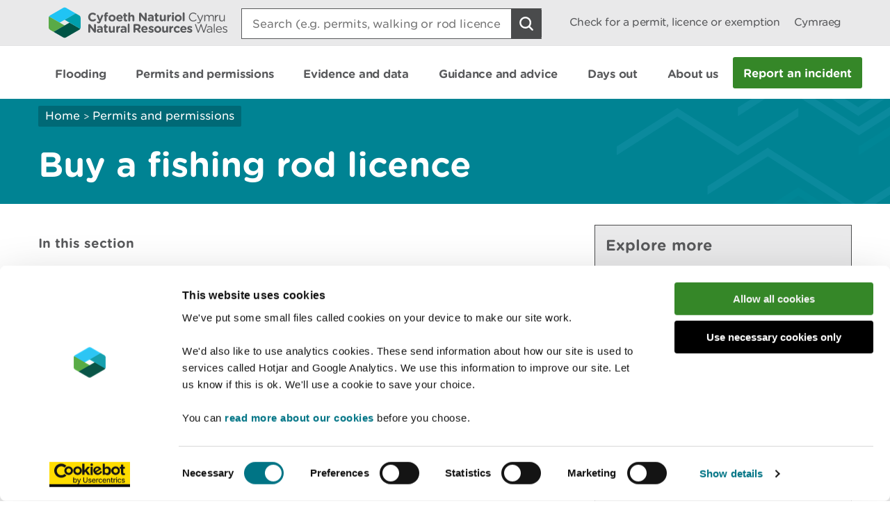

--- FILE ---
content_type: text/css
request_url: https://naturalresources.wales/css/dist/styles-scss.min.css
body_size: 83813
content:
.accordionCircledStage{border:1px solid #58595b;border-radius:50%;color:#58595b;font-size:19px;font-weight:700;height:33px;justify-self:center;line-height:33px;margin-top:22px;text-align:center;width:33px}.accordionStageHr{margin-left:59px}#main-content .accordionClickable{min-height:100px;padding:10px 0}#main-content .accordionClickable:hover{background-color:#e9e9ea;color:#000;cursor:pointer}#main-content .accordionClickable:hover>.accordionShowButton{background-color:#e9e9ea;border-bottom:0;border-color:#005660;color:#000}#main-content .accordionClickable:hover>.accordionContentTitle{color:#000}#main-content .accordionClickable:focus>.accordionShowButton>.accordionChevron,#main-content .accordionClickable:focus>.accordionShowButton>.accordionChevron:after,#main-content .accordionClickable:hover>.accordionShowButton>.accordionChevron,#main-content .accordionClickable:hover>.accordionShowButton>.accordionChevron:after{background-color:#000!important}#main-content .accordionClickable:focus>.accordionShowButton>.accordionChevron,#main-content .accordionClickable:hover>.accordionShowButton>.accordionChevron{color:#000!important}#main-content .accordionClickable:hover>.accordionShowButton>.accordionChevron:after{color:#e9e9ea!important}#main-content .accordionClickable:focus:hover>.accordionShowButton>.accordionChevron:after,#main-content .accordionClickable:focus>.accordionShowButton>.accordionChevron:after{color:#fd0!important}#main-content .accordionClickable:has(.accordionShowButton:focus)>h3{background-color:#fd0!important;border-color:transparent!important;box-shadow:0 -2px #fd0,0 4px #0b0c0c!important;color:#0b0c0c!important;outline:none!important}.accordionContainer{display:flex}.accordionEnd{border-top:1px solid #58595b;height:0;margin-left:6.5px;width:20px}.accordionFullWidth{width:100%}.accordionHidden{display:none}#main-content .accordionShowButton{background:none;color:#007485;display:flex;font-family:HCo Gotham Rounded SSm,Arial,sans-serif;font-size:16px;margin-bottom:25px;padding:0}#main-content .accordionShowButton:hover{background-color:#e9e9ea;border-bottom:0;border-color:#005660;color:#000;cursor:pointer}#main-content .accordionShowButton:focus>.accordionChevron,#main-content .accordionShowButton:focus>.accordionChevron:after,#main-content .accordionShowButton:hover>.accordionChevron,#main-content .accordionShowButton:hover>.accordionChevron:after{background-color:#000!important}#main-content .accordionShowButton:focus>.accordionChevron,#main-content .accordionShowButton:hover>.accordionChevron{color:#000!important}#main-content .accordionShowButton:focus:hover>.accordionChevron:after,#main-content .accordionShowButton:focus>.accordionChevron:after{color:#fd0!important}#main-content .accordionShowButton:hover>.accordionChevron:after{color:#e9e9ea!important}#main-content .accordionShowButtonParent{padding:5px 2px 5px 0}.accordionShown{margin-bottom:50px;margin-top:22px}.accordionStage{color:#58595b;font-size:24px;font-size:20px;font-weight:700;height:33px;justify-self:center;line-height:33px;margin-top:23px;text-align:center;white-space:nowrap;width:33px}.accordionStageArea{height:auto;margin-right:26px;width:33px}.accordionVerticalLine{border-right:1px solid #58595b;height:calc(100% - 30px);width:50%}.accordionLastVerticalLine{border-right:1px solid #58595b;height:calc(100% - 55px);width:50%}.accordionOuterContainer hr{margin-bottom:0;margin-top:0}.accordionChevron{align-items:center;border:.1625rem solid;border-radius:50%;display:inline-flex;height:1.25rem;justify-content:center;margin-right:3px;width:1.25rem}.accordionChevron:after{border-right:.2rem solid;border-top:.2rem solid;content:"";height:.45rem;transform:rotate(-225deg);width:.45rem}.accordionChevronDown:after{transform:rotate(-45deg)}body,h1,h2,h3,h4,h5,h6,ol,p,ul{font-family:inherit;font-weight:400;margin:0;padding:0}ol,ul{margin-left:18px}ol.columns-2,ul.columns-2{column-count:2;-moz-column-count:2;-webkit-column-count:2;margin:0}ol.columns-2 li,ul.columns-2 li{-moz-column-break-inside:avoid;break-inside:avoid}@media screen and (max-width:1199px){ol.columns-2,ul.columns-2{column-count:1;-moz-column-count:1;-webkit-column-count:1}}ol.columns-3,ul.columns-3{column-count:3;-moz-column-count:3;-webkit-column-count:3;margin:0}ol.columns-3 li,ul.columns-3 li{-moz-column-break-inside:avoid;break-inside:avoid}@media screen and (max-width:1199px){ol.columns-3,ul.columns-3{column-count:1;-moz-column-count:1;-webkit-column-count:1}}nav a:not(.siteFooterLink):not(.navBtn){border-bottom:1px solid transparent;text-decoration:none}nav a:not(.siteFooterLink):not(.navBtn) span{color:inherit;text-align:inherit}nav a:not(.siteFooterLink):not(.navBtn):hover{border-color:#005660;outline:none}.button,button,nav .navButton span{font-weight:700}.button,button{background:#358728;border:0;border-radius:3px;cursor:pointer;display:inline-block;padding:13px 15px;text-align:center}.button span,button span{color:inherit}.button:hover,button:hover{background-color:#26601c;color:#f4f4f4}.button--icon,button--icon{background-position:50%;background-repeat:no-repeat;font-size:0;height:44px;width:44px}.button--icon.icon--search-light,button--icon.icon--search-light{background-image:url(/images/search-icon.svg);background-size:20px 20px}@media screen and (max-width:1199px){.button--icon.icon--search-light,button--icon.icon--search-light{background-image:url(/images/search-icon-green.svg)}}.button--icon.icon--search-light:focus,button--icon.icon--search-light:focus{background-image:url(/images/search-icon.svg)}.button--icon.icon--search-toggle,button--icon.icon--search-toggle{background-color:transparent;background-image:url(/images/search-icon-green.svg),url(/images/close-icon.svg);background-position:50%,center 80px;background-repeat:no-repeat;background-size:26px 26px,26px 26px;transition:background-position 225ms ease-out,background-color 225ms ease-out;-webkit-transition:background-position 225ms ease-out,background-color 225ms ease-out}.button--icon.icon--search-toggle.active,button--icon.icon--search-toggle.active{background-color:#358728;background-position:center -26px,50%}.button--icon.icon--search-toggle:focus,button--icon.icon--search-toggle:focus{background-color:#fd0;background-image:url(/images/search-icon-green.svg),url(/images/close-icon.svg)}.button--icon.icon--nav-toggle,button--icon.icon--nav-toggle{background-color:transparent;background-image:url(/images/menu-icon.svg),url(/images/close-icon.svg);background-position:50%,center 80px;background-repeat:no-repeat;background-size:26px 26px,26px 26px}.button--icon.icon--nav-toggle.active,button--icon.icon--nav-toggle.active{background-color:#58595b;background-position:center -26px,50%}.button--icon.icon--nav-toggle:focus,button--icon.icon--nav-toggle:focus{background-color:#fd0;background-image:url(/images/menu-icon.svg),url(/images/close-icon.svg)}.button--icon.icon--fa,button--icon.icon--fa{background:transparent;color:#358728;font-size:24px;line-height:1;position:relative}.button--icon.icon--fa .fa,button--icon.icon--fa .fa{left:50%;position:absolute;top:50%;transform:translate(-50%,-50%)}input:hover{border-color:#005660;color:#005660;outline:none;text-decoration:none}h3{font-size:24px}h3,h4{color:#58595b;font-weight:700}h4{font-size:18px}html{box-sizing:border-box;font-family:HCo Gotham Rounded SSm,Arial,sans-serif;font-size:16px;font-weight:400}*,:after,:before{box-sizing:inherit}.flexBreak{flex-basis:100%;height:0}.siteHeader{background:#e9e9ea;border-bottom:1px solid #e4e4e5;display:flex;margin:0;transition:225ms ease-out;-webkit-transition:225ms ease-out}.siteHeader .siteHeaderLogo{margin-right:auto}.siteHeader .siteHeaderLogo img{height:45px;margin:9px 0;vertical-align:middle;width:257px}.siteHeader .siteHeaderLogo:focus,.siteHeader .siteHeaderLogo:hover{border-color:transparent}.siteHeader .siteHeaderLogo:focus{background:transparent;outline:3px solid #fd0}.siteHeader .siteHeaderConstrained{display:flex}.siteHeader .siteHeaderSearchContainer{align-self:center;display:flex;flex-grow:2;padding:0 20px}.siteHeader .siteHeaderSearchContainer form{margin:0;padding:0;width:100%}.siteHeader .siteHeaderSearchContainer form .searchBoxContainer .searchBox{border:1px solid #58595b;border-right:0}.siteHeader .siteHeaderSearchContainer form .searchBoxContainer .searchBoxClear{position:absolute}.siteHeader .siteHeaderSearchContainer form .searchBoxContainer .searchBoxIcon{border-radius:0 3px 3px 0}.siteHeader .siteHeaderLinks{align-self:center;float:right;margin-left:auto}.siteHeader .siteHeaderLinks ul li{display:inline-block;margin:0 0 0 20px}.siteHeader .siteHeaderLinks ul li a{color:#58595b;font-size:15px;font-weight:400}.siteHeader .siteHeaderLinks ul li a:focus,.siteHeader .siteHeaderLinks ul li a:hover{border-color:#3f4041;color:#3f4041}.siteHeader .siteHeaderLinks ul li:first-of-type{margin:0}.siteHeader .siteHeaderMobileActions{display:none;margin:0 -15px 0 0}.siteHeader .siteHeaderMobileActions .siteHeaderNavToggle,.siteHeader .siteHeaderMobileActions .siteHeaderSearchToggle{border-radius:0;font-size:0;height:100%;width:56px}@media screen and (max-width:767px){.siteHeader .siteHeaderMobileActions{margin:0}}@media screen and (max-width:1199px){.siteHeader{background:#fff}.siteHeader .siteHeaderLogo{margin-left:0}.siteHeader .siteHeaderLogo img{height:38px;width:215px}.siteHeader .siteHeaderConstrained{display:inline-table}.siteHeader .siteHeaderSearchContainer{background:#358728;display:none;margin:0;padding:10px;position:absolute;top:61px;width:100%;z-index:-1}.siteHeader .siteHeaderLinks{float:none;margin:0 10px}.siteHeader .siteHeaderMobileActions{display:inline-flex}.siteHeader--searchIsOpen{margin:0 0 62px}.siteHeader--searchIsOpen .siteHeaderSearchContainer{display:block;z-index:1}}@media screen and (max-width:767px){.siteHeader .siteHeaderLogo{margin-left:10px}.siteHeader .constrainingContainer{flex-wrap:wrap}.siteHeader .siteHeaderSearchContainer{top:99px}.siteHeader .siteHeaderLinks{flex-basis:100%;order:-1;text-align:right}.siteHeader .siteHeaderLinks ul{border-bottom:2px solid #e4e4e5;margin:0 -25px;padding:0 15px}.siteHeader .siteHeaderLinks ul li a{display:inline-block;font-size:14px;padding:10px 0}}.siteNav{transition:.2s}.siteNav--isHovered{background:#e9e9ea}.siteNav .siteNavLinks{align-items:center;display:flex;justify-content:space-between;list-style:none;position:relative}.siteNav .siteNavLinks .siteNavLink{flex-grow:1;text-align:center}.siteNav .siteNavLinks .siteNavLink>a{font-weight:700;height:100%;position:relative;text-align:center;width:100%;z-index:3}.siteNav .siteNavLinks .siteNavLink>a span{display:inline-block;line-height:1em;position:relative;vertical-align:middle}.siteNav .siteNavLinks .siteNavLink>a span:after{background:#008393;bottom:-12px;content:"";display:block;height:5px;left:-8px;position:absolute;right:-8px;transform:scaleX(0);-ms-transform:scaleX(0);-webkit-transform:scaleX(0);transform-origin:left center;-ms-transform-origin:left center;-webkit-transform-origin:left center;transition:.2s;transition:transform 225ms ease-out,visibility 225ms ease-out 225ms;-webkit-transition:visibility 225ms ease-out 225ms,-webkit-transform 225ms ease-out;visibility:hidden}.siteNav .siteNavLinks .siteNavLink>a:not(.button){color:#58595b;display:inline-block;letter-spacing:-.25px;line-height:75px;padding:0 15px}.siteNav .siteNavLinks .siteNavLink>a.button span:after{bottom:-22px}@media screen and (max-width:1199px){.siteNav{display:none}.siteNav,.siteNav--isHovered{background:#58595b}.siteNav.siteNav--isOpen{display:block}.siteNav.siteNav--isOpen .siteNavLinks{max-height:100%}.siteNav .siteNavLinks{display:block;margin:0;max-height:0;overflow:hidden;padding:0;transition:all .3s ease-out;-webkit-transition:all .3s ease-out;width:100%}.siteNav .siteNavLinks .siteNavLink{border-bottom:1px solid #fff;margin:0 15px}.siteNav .siteNavLinks .siteNavLink:last-of-type{border:0}.siteNav .siteNavLinks .siteNavLink a{font-weight:400;margin:5px 0;padding:8px 15px}.siteNav .siteNavLinks .siteNavLink a span:after{display:none}.siteNav .siteNavLinks .siteNavLink a:not(.button){color:#f4f4f4;display:block;letter-spacing:-.025em;line-height:1;margin:0;padding:14px 0;text-align:left}.siteNav .siteNavLinks .siteNavLink a:focus,.siteNav .siteNavLinks .siteNavLink a:focus span{text-decoration:underline}.siteNav .siteNavLinks .siteNavLink a:focus{background:transparent;box-shadow:0 -2px #fd0,0 4px #0b0c0c;color:#f4f4f4;outline:3px solid #fd0;text-decoration:none}.siteNav .siteNavLinks .siteNavLink a:focus span{text-decoration:none}.siteNav .siteNavLinks .siteNavLink.siteNavLink--isOpen{background:transparent}.siteNav .siteNavLinks .siteNavLink.siteNavLink--isOpen:after{transform:rotate(180deg)}.siteNav .siteNavLinks .siteNavLink--hasLowerLevel{position:relative}.siteNav .siteNavLinks .siteNavLink--hasLowerLevel:after{background:url(https://naturalresources.wales/images/caret-down.svg);content:"";display:block;height:14px;position:absolute;right:0;top:15px;transform-origin:center center;-ms-transform-origin:center center;-webkit-transform-origin:center center;transition:transform 225ms ease-out;-webkit-transition:-webkit-transform 225ms ease-out;width:18px}.siteNav .siteNavLinks .navButton{margin:0 15px}.siteNav .siteNavLinks .navButton .button{margin:5px 0;padding:5px 15px}}@media screen and (min-width:1200px){.siteNav .siteNavLinks .siteNavLink>a:hover{border-color:transparent}.siteNav .siteNavLinks .siteNavLink>a:hover span:after{transform:scaleX(1);-ms-transform:scaleX(1);-webkit-transform:scaleX(1);transition-delay:0s,0s;-webkit-transition-delay:0s,0s;visibility:visible}}.GlobalBanner{background-color:#343434}.GlobalBanner a{color:#ffd33b}.GlobalBanner .BannerTextContainer{padding:10px 20px}.GlobalBanner .BannerTextContainer .BannerHeading{color:#ffd33b;font-size:21pt}.GlobalBanner .BannerTextContainer .BannerSubHeading{color:#ffd33b;display:table;font-size:12pt;padding-top:3px}#cookielink-container,#skiplink-container{display:flex}#skip-inpagenav{margin-bottom:10px}@media screen and (max-width:767px){#cookielink-container{display:none}.skiplink{line-height:45px;margin-left:8px;position:absolute;z-index:1}.skiplink.inpage{float:none!important;font-weight:unset!important;line-height:unset;margin-left:0;position:relative}.skiplink .skiplink:focus{background-color:#fd0;border-color:transparent;box-shadow:0 -2px #fd0,0 4px #0b0c0c;color:#0b0c0c}}@media screen and (min-width:768px){.skiplink{left:-9999em;outline:none;position:absolute;text-decoration:none}.skiplink:focus{background-color:#fd0;border-color:transparent;box-shadow:0 -2px #fd0,0 4px #0b0c0c;color:#0b0c0c;left:0;margin:3px;padding:3px;position:relative;z-index:1}.skiplink:focus.inpage{float:none!important;margin:0;padding:0}}#PrintPage{cursor:pointer}@media screen and (min-width:767px){.feedbackSection .feedback{float:left}.feedbackSection .print{float:right}}@media screen and (max-width:767px){.feedbackSection .print{margin-top:15px}.feedbackSection .feedback a{white-space:nowrap}}[contentEditable=true]:not([tabindex="-1"]):not([type=radio]):not([type=checkbox]):not([type=text]):not([type=search]):not(textarea):focus,[tabindex]:not([tabindex="-1"]):not([type=radio]):not([type=checkbox]):not([type=text]):not([type=search]):not(textarea):focus,a[href]:not([tabindex="-1"]):not([type=radio]):not([type=checkbox]):not([type=text]):not([type=search]):not(textarea):focus,area[href]:not([tabindex="-1"]):not([type=radio]):not([type=checkbox]):not([type=text]):not([type=search]):not(textarea):focus,button:not([disabled]):not([tabindex="-1"]):not([type=radio]):not([type=checkbox]):not([type=text]):not([type=search]):not(textarea):focus,iframe:not([tabindex="-1"]):not([type=radio]):not([type=checkbox]):not([type=text]):not([type=search]):not(textarea):focus,input:not([disabled]):not([tabindex="-1"]):not([type=radio]):not([type=checkbox]):not([type=text]):not([type=search]):not(textarea):focus{background-color:#fd0!important;border-color:transparent!important;box-shadow:0 -2px #fd0,0 4px #0b0c0c!important;color:#0b0c0c!important;outline:none!important}[contentEditable=true]:not([tabindex="-1"]):not([type=radio]):not([type=checkbox]):not([type=text]):not([type=search]):not(textarea):focus :not(.hoverText):not(.triangle-down):not(.imageContainer),[tabindex]:not([tabindex="-1"]):not([type=radio]):not([type=checkbox]):not([type=text]):not([type=search]):not(textarea):focus :not(.hoverText):not(.triangle-down):not(.imageContainer),a[href]:not([tabindex="-1"]):not([type=radio]):not([type=checkbox]):not([type=text]):not([type=search]):not(textarea):focus :not(.hoverText):not(.triangle-down):not(.imageContainer),area[href]:not([tabindex="-1"]):not([type=radio]):not([type=checkbox]):not([type=text]):not([type=search]):not(textarea):focus :not(.hoverText):not(.triangle-down):not(.imageContainer),button:not([disabled]):not([tabindex="-1"]):not([type=radio]):not([type=checkbox]):not([type=text]):not([type=search]):not(textarea):focus :not(.hoverText):not(.triangle-down):not(.imageContainer),iframe:not([tabindex="-1"]):not([type=radio]):not([type=checkbox]):not([type=text]):not([type=search]):not(textarea):focus :not(.hoverText):not(.triangle-down):not(.imageContainer),input:not([disabled]):not([tabindex="-1"]):not([type=radio]):not([type=checkbox]):not([type=text]):not([type=search]):not(textarea):focus :not(.hoverText):not(.triangle-down):not(.imageContainer){background-color:#fd0!important;color:#0b0c0c!important}input[type=checkbox]:focus,input[type=radio]:focus{background-color:#fd0!important;border-color:transparent!important;color:#0b0c0c!important;outline:none!important;position:absolute}input[type=checkbox]:focus+label,input[type=radio]:focus+label{background-color:#fd0!important;border-color:transparent!important;border-radius:5px;box-shadow:0 -2px #fd0,0 4px #0b0c0c!important;color:#0b0c0c!important;outline:none!important;padding:10px 10px 10px 25px}.radio label:focus-within{background-color:#fd0!important;border-color:transparent!important;box-shadow:0 -2px #fd0,0 4px #0b0c0c!important;color:#0b0c0c!important;outline:none!important}.radio label:focus-within input{background-color:#fd0!important;border-color:transparent!important;color:#0b0c0c!important;outline:none!important}.dataconsent input:focus{background-color:#fd0!important;border-color:transparent!important;color:#0b0c0c!important;outline:none!important}.dataconsent input:focus+label,.focus-within{box-shadow:0 -2px #fd0,0 4px #0b0c0c!important}.dataconsent input:focus+label,.focus-within,.focus-within input{background-color:#fd0!important;border-color:transparent!important;color:#0b0c0c!important;outline:none!important}input[type=search],input[type=text],select,textarea{border-radius:0!important}input[type=search]:focus,input[type=text]:focus,select:focus,textarea:focus{background-color:#fff;border:3px solid #000!important;box-shadow:0 0 0 5px #fff;outline:3px solid #fd0}.imgFocusDoubleBorder:focus div.imageContainer{background-color:#fff;border:none!important;box-shadow:0 0 0 5px #fff;outline:3px solid #fd0}.imgFocusDoubleBorder:focus h2{border-color:transparent!important;box-shadow:0 -2px #fd0,0 4px #0b0c0c!important;outline:none!important}.imgFocusDoubleBorder:focus h2,.imgFocusDoubleBorder:focus h2 *{background-color:#fd0!important;color:#0b0c0c!important}#CybotCookiebotDialog #CybotCookiebotDialogBodyContentText a,#CybotCookiebotDialog #CybotCookiebotDialogBodyLevelButtonIABHeaderViewPartnersLink,#CybotCookiebotDialog #CybotCookiebotDialogDetailBulkConsentList dt a,#CybotCookiebotDialog #CybotCookiebotDialogDetailFooter a,#CybotCookiebotDialog .CookieCard .CybotCookiebotDialogDetailBodyContentCookieContainerButton:hover,#CybotCookiebotDialog .CybotCookiebotDialogBodyLevelButtonIABDescription a,#CybotCookiebotDialog .CybotCookiebotDialogDetailBodyContentCookieLink,#CybotCookiebotDialog.CybotEdge #CybotCookiebotDialogBodyEdgeMoreDetails a,#CybotCookiebotDialogBodyLevelButtonsSelectPane label:not([for=CybotCookiebotDialogBodyLevelButtonNecessary]) .CybotCookiebotDialogBodyLevelButtonDescription:hover,#CybotCookiebotDialogDetailBodyContentTextAbout a,#CybotCookiebotDialogDetailBulkConsentLink:hover,#CybotCookiebotDialogNav .CybotCookiebotDialogNavItemLink.CybotCookiebotDialogActive,#CybotCookiebotDialogNav .CybotCookiebotDialogNavItemLink:hover{color:#007485!important}#CybotCookiebotDialog #CybotCookiebotDialogBodyContentText a:focus,#CybotCookiebotDialog #CybotCookiebotDialogDetailFooter a:focus,#CybotCookiebotDialog .CookieCard .CybotCookiebotDialogDetailBodyContentCookieContainerButton:focus,#CybotCookiebotDialog button:focus:before,#CybotCookiebotDialog.CybotEdge #CybotCookiebotDialogBodyEdgeMoreDetails a:focus,#CybotCookiebotDialogDetailBulkConsentLink:focus,#CybotCookiebotDialogNav .CybotCookiebotDialogNavItemLink.CybotCookiebotDialogActive:focus,#CybotCookiebotDialogNav .CybotCookiebotDialogNavItemLink:focus,#CybotCookiebotDialogNavList .CybotCookiebotDialogNavItemLink.CybotCookiebotDialogActive:focus{color:#000!important}#CybotCookiebotDialog button:hover:before{border-color:#007485!important}#CybotCookiebotDialog button:focus:before{border-color:#000!important}#CybotCookiebotDialog .CybotCookiebotDialogBodyLevelButtonSliderWrapper input:focus-visible+span{box-shadow:0 0 0 5px #000;outline:3px solid #fd0!important}#CybotCookiebotDialogNavList .CybotCookiebotDialogNavItemLink.CybotCookiebotDialogActive:focus{border-bottom:2px solid #000!important}#CybotCookiebotDialogNav .CybotCookiebotDialogNavItemLink.CybotCookiebotDialogActive{border-bottom:2px solid #007485!important}#CybotCookiebotDialog input:checked+.CybotCookiebotDialogBodyLevelButtonSlider{background-color:#007485!important}#CybotCookiebotDialogBodyLevelButtonLevelOptinAllowAll:hover{background-color:#26601c!important;opacity:1!important}#CybotCookiebotDialogPoweredbyCybot{padding:5px!important;width:112px!important}#CybotCookiebotDialog .CookieCard .CybotCookiebotDialogDetailBodyContentCookieContainerButton{padding-left:10px}@media screen and (max-width:1280px){#CybotCookiebotDialog .CookieCard .CybotCookiebotDialogDetailBodyContentCookieTypeIntro{padding-left:10px}#CybotCookiebotDialogPoweredbyCybot{width:116px!important}#CybotCookiebotDialog.CybotEdge #CybotCookiebotDialogPoweredbyCybot:focus,#CybotCookiebotDialog.CybotEdge #CybotCookiebotDialogPoweredbyCybot:focus-visible{padding:5px}}#CybotCookiebotDialog .CybotCookiebotDialogBodyLevelButtonSliderWrapper input[type=checkbox].CybotCookiebotDialogBodyLevelButton{opacity:0!important}#CybotCookiebotDialogBodyButtonDecline{background-color:#000!important;border:none!important;color:#fff!important}#CybotCookiebotDialogBodyButtonDecline:focus{background-color:#fd0!important;border-color:transparent!important;color:#0b0c0c!important;outline:none!important}#CybotCookiebotDialogBodyEdgeMoreDetailsLink{padding:0 10px!important}#CybotCookiebotDialogBody *,#CybotCookiebotDialogDetailBodyContent *{font-family:Helvetica Neue,Helvetica,Arial,sans-serif!important;font-size:15px!important}#CybotCookiebotDialogBodyLevelButtonLevelOptinAllowAll{-webkit-appearance:none;background-color:#358728!important;background-image:none;border:none!important;border-radius:3px;color:#f4f4f4!important;cursor:pointer;font-weight:700;text-decoration:none}#CybotCookiebotDialogBodyLevelButtonLevelOptinAllowAll:focus{background-color:#fd0!important;border-color:transparent!important;color:#0b0c0c!important;outline:none!important}#CybotCookiebotDialogBodyLevelButtonLevelOptinAllowAll:hover:not(:focus){background-color:#26601c!important;color:#f4f4f4!important}#CybotCookiebotDialogBodyLevelButtonLevelOptinAllowallSelection{-webkit-appearance:none;background-color:#000!important;background-image:none;border:none!important;border-radius:3px;color:#f4f4f4!important;cursor:pointer;font-weight:700;text-decoration:none}#CybotCookiebotDialogBodyLevelButtonLevelOptinAllowallSelection:focus{background-color:#fd0!important;border-color:transparent!important;color:#0b0c0c!important;outline:none!important}#CybotCookiebotDialogBodyContentTitle{font-size:16px!important}@media screen and (max-width:767px){#CybotCookiebotDialogBody,#CybotCookiebotDialogBodyLevelButtonsTable,#CybotCookiebotDialogDetailBody{max-width:98%!important}.CybotCookiebotDialogDetailBodyContentCookieTypeTableContainer{overflow-x:hidden!important}#CybotCookiebotDialogDetailBodyContentCookieContainerTypeDetails{padding:12px 2px 12px 4px!important}}input[type=checkbox].CybotCookiebotDialogBodyLevelButton{margin-right:0!important;opacity:1!important;position:static!important}input[type=checkbox].CybotCookiebotDialogBodyLevelButton+label{background-image:none!important;margin-left:4px!important;margin-top:1px!important;padding:2px!important}.iframeContent{height:0;padding-bottom:56.25%;position:relative;width:100%}.iframeContent iframe{height:100%;left:0;position:absolute;top:0}.cta,.ctaPadded,.ctaPaddedLeft{margin-bottom:6px!important;padding-right:6px!important}.ctaPadded{padding-left:6px!important}.ctaPaddedLeft{padding-left:0!important}.ctaInline{display:inline-block}.ctaButton{margin-top:8px!important}.ctaSvg{background-image:url(/images/caret-down.svg);background-position:calc(100% - 8px);background-repeat:no-repeat;background-size:18px 18px;bottom:15px;font-weight:700;left:8px;line-height:1;padding-bottom:6px;padding-right:32px;padding-top:6px;right:8px;transform:rotate(-90deg);white-space:nowrap;z-index:2}.button:focus .ctaSvg{background-image:url(/images/caret-down-black.svg)!important}.ctaBold{font-weight:700!important;vertical-align:middle}.atoz-menu{margin-bottom:1em;margin-top:1em}#TableContainer .dt-info{clear:both;float:left;padding-top:.755em}#TableContainer .dt-length{float:left;padding-left:2em;padding-top:.55em}#TableContainer .dt-paging{float:right;margin-bottom:5px;padding-top:.25em;text-align:right}.dt-paging button{font:inherit;font-weight:700}table.dataTable .dt-column-title{font-weight:700}#TableContainer .bottom .clear{clear:both}table.dataTable tbody td.dt-control:before{background-color:#008393!important;border:none!important;border-radius:3px;color:#fff;content:"+"!important;display:inline!important;font-size:x-large;font-weight:500;padding:0 .2em!important}table.dataTable tbody tr.dt-hasChild td.dt-control:before{border:none!important;content:"-"!important;padding:0 .31em!important}table.dataTable thead th:first-child .dt-column-order{display:none!important}table.dataTable:not(.collapsed) td:first-child,table.dataTable:not(.collapsed) th:first-child{display:none}table.dataTable thead>tr>td.dt-orderable-asc span.dt-column-order:after,table.dataTable thead>tr>td.dt-orderable-asc span.dt-column-order:before,table.dataTable thead>tr>td.dt-orderable-desc span.dt-column-order:after,table.dataTable thead>tr>td.dt-orderable-desc span.dt-column-order:before,table.dataTable thead>tr>td.dt-ordering-asc span.dt-column-order:after,table.dataTable thead>tr>td.dt-ordering-asc span.dt-column-order:before,table.dataTable thead>tr>td.dt-ordering-desc span.dt-column-order:after,table.dataTable thead>tr>td.dt-ordering-desc span.dt-column-order:before,table.dataTable thead>tr>th.dt-orderable-asc span.dt-column-order:after,table.dataTable thead>tr>th.dt-orderable-asc span.dt-column-order:before,table.dataTable thead>tr>th.dt-orderable-desc span.dt-column-order:after,table.dataTable thead>tr>th.dt-orderable-desc span.dt-column-order:before,table.dataTable thead>tr>th.dt-ordering-asc span.dt-column-order:after,table.dataTable thead>tr>th.dt-ordering-asc span.dt-column-order:before,table.dataTable thead>tr>th.dt-ordering-desc span.dt-column-order:after,table.dataTable thead>tr>th.dt-ordering-desc span.dt-column-order:before{color:#58595b!important;margin-bottom:1px!important;opacity:1!important}table.dataTable thead>tr>td.dt-ordering-asc span.dt-column-order:before,table.dataTable thead>tr>th.dt-ordering-asc span.dt-column-order:before{color:#333!important;opacity:1!important}table.dataTable thead>tr>td.dt-ordering-asc span.dt-column-order:after,table.dataTable thead>tr>td.dt-ordering-desc span.dt-column-order:before,table.dataTable thead>tr>th.dt-ordering-asc span.dt-column-order:after,table.dataTable thead>tr>th.dt-ordering-desc span.dt-column-order:before{color:#333!important;opacity:.25!important}table.dataTable thead>tr>td.dt-ordering-desc span.dt-column-order:after,table.dataTable thead>tr>th.dt-ordering-desc span.dt-column-order:after{color:#333!important;opacity:1!important}#main-content table.dataTable ul{margin-bottom:0!important;max-width:none!important;width:100%!important}#main-content table.dataTable>tbody>tr.child ul.dtr-details>li{margin-bottom:0;padding-left:10px}.dt-paging-button.disabled{display:none!important}#main-content table.dataTable>tbody>tr.child td{padding-left:0;padding-right:0}#main-content table.dataTable td{text-align:left;vertical-align:top}#main-content table.dataTable td.dt-control{text-align:center}@media screen and (max-width:767px){#TableContainer .top .dt-paging{display:none}#TableContainer .dt-info,#TableContainer .dt-length{float:none;text-align:center}#TableContainer .dt-length{margin-bottom:5px;padding-left:2em}}.dt-container>.top>.dt-buttons,.dt-container>.top>.dt-info,.dt-container>.top>.dt-length,.dt-container>.top>.dt-paging,.dt-container>.top>.dt-search{margin-bottom:16px}.dt-container>.bottom>.dt-buttons,.dt-container>.bottom>.dt-info,.dt-container>.bottom>.dt-length,.dt-container>.bottom>.dt-paging,.dt-container>.bottom>.dt-search{margin-top:16px}.dt-container .dt-layout-row:has(+.dt-layout-table),.dt-container .dt-layout-row:has(+.dt-scroll){margin-bottom:16px}.dt-container .dt-layout-table+.dt-layout-row,.dt-container .dt-scroll+.dt-layout-row{margin-top:16px}.sitemap .sitemap-collection ul{list-style-type:disc}.sitemap .sitemap-collection ul ul{margin-left:32px}.sitemap .sitemap-collection h2{font-size:30px}@media screen and (min-width:768px){.sitemap .sitemap-collection h2{font-size:40px!important}}.visually-hidden{height:1px;margin:-1px;overflow:hidden;padding:0;position:absolute;width:1px;clip:rect(0,0,0,0);border:0;white-space:nowrap}.spinner{animation:spin .8s linear infinite;border:5px solid #ccc;border-radius:50%;border-top-color:#333;height:40px;margin:20px auto;width:40px}@keyframes spin{to{transform:rotate(1turn)}}#main-content.longContent .sidebarLeft{margin-top:45px}#main-content.daysOut .sidebar,#main-content.longContent .sidebarLeft{background-color:transparent}#main-content.daysOut .sidebar #contentNavigation.closed,#main-content.longContent .sidebarLeft #contentNavigation.closed{height:40px!important;overflow:hidden}#main-content.daysOut .sidebar #contentNavigation.closed h2:before,#main-content.longContent .sidebarLeft #contentNavigation.closed h2:before{transform:rotate(180deg)}#main-content.daysOut .sidebar h2,#main-content.longContent .sidebarLeft h2{font-size:20px;margin-bottom:24px}@media screen and (max-width:767px){#main-content.daysOut .sidebar h2:before,#main-content.longContent .sidebarLeft h2:before{background-image:url(/images/caret-up-black.svg);background-position:100%;background-repeat:no-repeat;background-size:18px 18px;content:"";display:block;height:18px;position:absolute;right:10px;top:32px;transform-origin:center center;transition:transform 225ms ease-out;width:18px}}#main-content.daysOut .sidebar div,#main-content.longContent .sidebarLeft div{padding:0}#main-content.daysOut .sidebar ol,#main-content.longContent .sidebarLeft ol{list-style-type:none;margin:0}#main-content.daysOut .sidebar ol .column,#main-content.longContent .sidebarLeft ol .column{padding:0}#main-content.daysOut .sidebar ol .column li,#main-content.longContent .sidebarLeft ol .column li{border-bottom:1px solid #e9e9ea;padding:15px 0}#main-content.daysOut .sidebar ol .column li:hover,#main-content.longContent .sidebarLeft ol .column li:hover{border-bottom:1px solid #20c4f4}#main-content.daysOut .sidebar ol .column li.active,#main-content.longContent .sidebarLeft ol .column li.active{border-bottom:1px solid #58595b}#main-content.daysOut .sidebar ol .column li a,#main-content.longContent .sidebarLeft ol .column li a{float:none}#main-content.daysOut .sidebar ol .column li a:hover,#main-content.longContent .sidebarLeft ol .column li a:hover{text-decoration:none}
/*# sourceMappingURL=[data-uri] */


--- FILE ---
content_type: image/svg+xml
request_url: https://naturalresources.wales/images/caret-down.svg
body_size: 876
content:
<?xml version="1.0" encoding="UTF-8" standalone="no"?>
<!-- Created with Inkscape (http://www.inkscape.org/) -->

<svg
   xmlns:dc="http://purl.org/dc/elements/1.1/"
   xmlns:cc="http://creativecommons.org/ns#"
   xmlns:rdf="http://www.w3.org/1999/02/22-rdf-syntax-ns#"
   xmlns:svg="http://www.w3.org/2000/svg"
   xmlns="http://www.w3.org/2000/svg"
   xmlns:sodipodi="http://sodipodi.sourceforge.net/DTD/sodipodi-0.dtd"
   xmlns:inkscape="http://www.inkscape.org/namespaces/inkscape"
   width="18"
   height="18"
   viewBox="0 0 18 18"
   id="svg4171"
   version="1.1"
   inkscape:version="0.91 r13725"
   sodipodi:docname="caret-down.svg"
    preserveAspectRatio="xMinYMin meet">
  <defs
     id="defs4173" />
  <sodipodi:namedview
     id="base"
     pagecolor="#ffffff"
     bordercolor="#666666"
     borderopacity="1.0"
     inkscape:pageopacity="0.0"
     inkscape:pageshadow="2"
     inkscape:zoom="22.4"
     inkscape:cx="5.0897157"
     inkscape:cy="10.638488"
     inkscape:document-units="px"
     inkscape:current-layer="layer1"
     showgrid="false"
     units="px"
     inkscape:window-width="1837"
     inkscape:window-height="1057"
     inkscape:window-x="-8"
     inkscape:window-y="-8"
     inkscape:window-maximized="1" />
  <metadata
     id="metadata4176">
    <rdf:RDF>
      <cc:Work
         rdf:about="">
        <dc:format>image/svg+xml</dc:format>
        <dc:type
           rdf:resource="http://purl.org/dc/dcmitype/StillImage" />
        <dc:title></dc:title>
      </cc:Work>
    </rdf:RDF>
  </metadata>
  <g
     inkscape:label="Layer 1"
     inkscape:groupmode="layer"
     id="layer1"
     transform="translate(0,-1034.3622)">
    <g
       id="g4749"
       transform="translate(0,3.7956743)">
      <rect
         transform="matrix(0.70710678,0.70710678,-0.70710678,0.70710678,0,0)"
         y="730.40454"
         x="732.40454"
         height="2"
         width="12.72"
         id="rect4732"
         style="opacity:1;fill:#ffffff;fill-opacity:1;fill-rule:evenodd;stroke:none;stroke-width:2;stroke-linejoin:miter;stroke-miterlimit:4;stroke-dasharray:none;stroke-opacity:1" />
      <rect
         transform="matrix(-0.70710678,0.70710678,-0.70710678,-0.70710678,0,0)"
         y="-745.13245"
         x="719.67664"
         height="2"
         width="12.72"
         id="rect4732-5"
         style="opacity:1;fill:#ffffff;fill-opacity:1;fill-rule:evenodd;stroke:none;stroke-width:2;stroke-linejoin:miter;stroke-miterlimit:4;stroke-dasharray:none;stroke-opacity:1" />
    </g>
  </g>
</svg>
